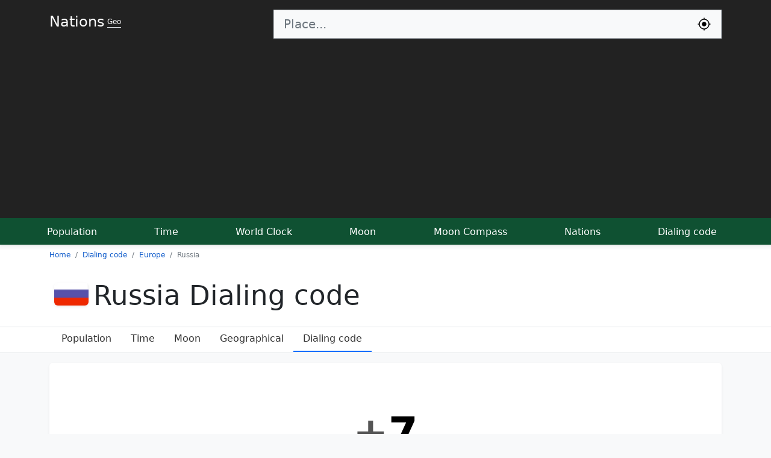

--- FILE ---
content_type: text/html; charset=UTF-8
request_url: https://nationsgeo.com/dialingcode/europe/ru/
body_size: 6494
content:
<!doctype html><html lang="en"><head><meta charset="utf-8"><title>Russia Dialing Code, Country code +7</title><meta name="description" content="Making an international call to Russia by using its country code (dialing code), and guidance on how to make an international call from Russia to the board by using Russia exit code (Making calls from Russia to other world countries)"><meta name="keywords" content="Russia, +7, Russia +7, Russia E.164, International call, board, world, making call, calling country, call Russia, open line, phone, number format, count digits, Russia IDD, country code, E.164, Russia Prefix"><link rel="dns-prefetch" href="https://nationsgeo.com"><meta name="viewport" content="width=device-width, initial-scale=1"><link rel="icon" href="https://nationsgeo.com/favicon.png" sizes="64x64" type="image/x-icon"><link rel="canonical" href="https://nationsgeo.com/dialingcode/europe/ru/"><meta property="og:url" content="https://nationsgeo.com/dialingcode/europe/ru/"><meta property="og:type" content="website"><meta property="og:title" content="Russia Dialing Code, Country code +7"><meta property="og:description" content="Making an international call to Russia by using its country code (dialing code), and guidance on how to make an international call from Russia to the board by using Russia exit code (Making calls from Russia to other world countries)"><meta property="og:image" content="https://nationsgeo.com/images/nationslogo2.png"><meta name="twitter:card" content="summary"></meta><meta name="google-site-verification" content="1TrsN1tGxjQHE3h2eHwR34m1TPMcQfGYbKzzVmfhanQ"><link href="https://nationsgeo.com/css/bootstrap.min.css" rel="stylesheet" crossorigin="anonymous"><style>.table{--bs-table-striped-bg:rgba(25,135,84,.05);--bs-table-hover-bg:rgba(25,135,84,.08)}a{text-decoration:none;color:#0a58ca}.text-white{color:#fff}span.t{border-radius:4px;padding:0 5px;color:#fff;background:#000;background:-webkit-gradient(linear,0% 0,0% 100%,from(#141619),to(#0f5132));background:-webkit-linear-gradient(top,#141619,#0f5132)}.pointer{cursor:pointer}.nav-scroller{position:relative;z-index:2;height:2.75rem;overflow-y:hidden}.nav-scroller .nav{display:flex;flex-wrap:nowrap;padding-bottom:1rem;margin-top:-1px;overflow-x:auto;text-align:center;white-space:nowrap;-webkit-overflow-scrolling:touch}.flex-even{flex:1}.flag{width:26px;height:18px;display:inline-block}.flag-sm{width:17.33px;height:12px;display:inline-block}.flag,.flag-sm{background:url(//nationsgeo.com/images/flags_responsive.png) no-repeat;background-size:100%;background-position:0 98.347107%}.countries li{min-width:200px}.locationStatus a{color:rgb(68,68,68)}.fs-7{font-size:.75rem!important}.fs-14{font-size:14px!important}.autocomplete-items{margin:0 auto;margin-top:0;position:absolute;border:1px solid #ced4da;border-top:none;z-index:1001;top:100%;left:0;right:0;max-height:500px;overflow-y:scroll}.autocomplete-items div{padding:10px;cursor:pointer;background-color:#fff;text-align:left;font-size:.72em}.autocomplete-items div:nth-of-type(even){background:#f2f2f2}.autocomplete-items div:hover{background-color:#e9e9e9}.autocomplete-items div .ciname{display:block;color:#017cbd;line-height:1.2}.autocomplete-items div .flag{width:20px;height:14px;border-width:0;margin-right:5px}.a .autocomplete-items div:hover{background-color:#e9e9e9}.autocomplete-active{background-color:DodgerBlue!important;color:#fff}.live{animation:blinker 1s linear infinite}@keyframes blinker{50%{opacity:0}}table.sortable th{cursor:pointer}table.sortable th:not(.sorttable_sorted):not(.sorttable_sorted_reverse):not(.sorttable_nosort):after{content:" \25B4\25BE"}@media only screen and (max-width:600px){.block{padding:10px!important}}</style><script async src="https://pagead2.googlesyndication.com/pagead/js/adsbygoogle.js?client=ca-pub-9184638470810001" crossorigin="anonymous"></script><meta name="msvalidate.01" content="B3C36D79C0FE795C0E7DB5148707B386"/><script async src="https://www.googletagmanager.com/gtag/js?id=G-PHZVHVTSVZ"></script><script>window.dataLayer=window.dataLayer||[];function gtag(){dataLayer.push(arguments)}gtag('js',new Date());gtag('config','G-PHZVHVTSVZ');</script></head><body class="bg-light"><header class="shadow-sm" style="background-color:#222;"><div class="container d-flex flex-wrap justify-content-center pt-2 mb-2 "><a href="/" class="d-flex align-items-center mb-3 mb-lg-0 me-lg-auto text-white" title="Nations Geo get to know nations"><span class="fs-4">Nations</span> <span class="fs-7 ms-1 border-bottom">Geo</span></a><form class="col-12 col-lg-8 mb-3 pt-2 mb-lg-0" role="search"><div class="input-group input-group-lg"><input type="search" class="form-control rounded-0 bg-light border-end-0" id="q" placeholder="Place..." aria-label="Search" autocomplete="off" data-result="topSearch" onkeyup="searchEvent(this);"><button class="input-group-text rounded-0 bg-light border-start-0" name="submit" onclick="return myLocation('q');"><svg width="24px" height="24px" viewBox="0 0 24 24" fill="none" xmlns="http://www.w3.org/2000/svg"><path d="M12 8.25C9.92893 8.25 8.25 9.92893 8.25 12C8.25 14.0711 9.92893 15.75 12 15.75C14.0711 15.75 15.75 14.0711 15.75 12C15.75 9.92893 14.0711 8.25 12 8.25Z" fill="black"/><path fill-rule="evenodd" clip-rule="evenodd" d="M12 1.25C12.4142 1.25 12.75 1.58579 12.75 2V3.28169C16.9842 3.64113 20.3589 7.01581 20.7183 11.25H22C22.4142 11.25 22.75 11.5858 22.75 12C22.75 12.4142 22.4142 12.75 22 12.75H20.7183C20.3589 16.9842 16.9842 20.3589 12.75 20.7183V22C12.75 22.4142 12.4142 22.75 12 22.75C11.5858 22.75 11.25 22.4142 11.25 22V20.7183C7.01581 20.3589 3.64113 16.9842 3.28169 12.75H2C1.58579 12.75 1.25 12.4142 1.25 12C1.25 11.5858 1.58579 11.25 2 11.25H3.28169C3.64113 7.01581 7.01581 3.64113 11.25 3.28169V2C11.25 1.58579 11.5858 1.25 12 1.25ZM4.75 12C4.75 16.0041 7.99594 19.25 12 19.25C16.0041 19.25 19.25 16.0041 19.25 12C19.25 7.99594 16.0041 4.75 12 4.75C7.99594 4.75 4.75 7.99594 4.75 12Z" fill="black"/></svg></button></div><div id="resultLocation" class="text-white"></div></form></div><div class="nav-scroller py-1 mb-2" style="background-color:#0f5132;"><nav class="nav d-flex justify-content-between container"><a class="nav-link p-2 text-white" href="https://nationsgeo.com/population/" title="World population today">Population</a><a class="nav-link p-2 text-white" href="https://nationsgeo.com/time/" title="Current world time">Time</a><a class="nav-link p-2 text-white" href="https://nationsgeo.com/time/worldclock/" title="World clock">World Clock</a><a class="nav-link p-2 text-white" href="https://nationsgeo.com/moon/" title="Current moon phase">Moon</a><a class="nav-link p-2 text-white" href="https://nationsgeo.com/moon/compass/" title="Current moon position">Moon Compass</a><a class="nav-link p-2 text-white" href="https://nationsgeo.com/geo/" title="World geographical map of nations">Nations</a><a class="nav-link p-2 text-white" href="https://nationsgeo.com/dialingcode/" title="All world countries dialing code">Dialing code</a></nav></div></header><div class="bg-body"><div class=""><nav class="container"><ol class="breadcrumb fs-7" itemscope itemtype="https://schema.org/BreadcrumbList"><li class="breadcrumb-item" itemprop="itemListElement" itemscope itemtype="https://schema.org/ListItem"><a itemprop="item" href="https://nationsgeo.com/"><span itemprop="name">Home</span></a><meta itemprop="position" content="1"/></li><li class="breadcrumb-item" itemprop="itemListElement" itemscope itemtype="https://schema.org/ListItem"><a itemprop="item" href="https://nationsgeo.com/dialingcode/"><span itemprop="name">Dialing code</span></a><meta itemprop="position" content="2"/></li><li class="breadcrumb-item" itemprop="itemListElement" itemscope itemtype="https://schema.org/ListItem"><a itemprop="item" href="https://nationsgeo.com/dialingcode/europe/"><span itemprop="name">Europe</span></a><meta itemprop="position" content="3"/></li><li class="breadcrumb-item active" aria-current="page" itemprop="itemListElement" itemscope itemtype="https://schema.org/ListItem"><span itemprop="name">Russia</span><meta itemprop="position" content="4"/></li></ol></nav></div><div class="container py-3"><h1 style="font-size:45px;"><img class="rounded mx-2 shadow-sm" src="https://nationsgeo.com/images/flags/m/ru.png" alt="Russia" srcset="" style="width:57px;margin-top:-11px;">Russia Dialing code</h1></div><div class="nav-scroller border-top border-bottom"><ul class="nav container px-3"><li class="nav-item"><a class="nav-link" href="https://nationsgeo.com/population/europe/ru/" style="color:#333">Population</a></li><li class="nav-item"><a class="nav-link" href="https://nationsgeo.com/time/europe/ru/" style="color:#333">Time</a></li><li class="nav-item"><a class="nav-link" href="https://nationsgeo.com/moon/europe/ru/" style="color:#333">Moon</a></li><li class="nav-item"><a class="nav-link" href="https://nationsgeo.com/geo/europe/ru/" style="color:#333;">Geographical</a></li><li class="nav-item"><a class="nav-link border-bottom  border-2 border-primary" href="https://nationsgeo.com/dialingcode/europe/ru/" style="color:#333">Dialing code</a></li></ul></div></div><main class="container"><div class="my-3 bg-body rounded shadow-sm p-5 text-center block" style="color:#555"><div class="py-3 fw-bold" style="font-size:70px;">+<span class="text-black">7</span><div class="fs-4 fw-normal"><span style="font-family:arial;" class="me-1">&#9742;</span>Russia Country Code (CC) From Abroad</div></div></div><div class="my-3 bg-body rounded shadow-sm p-5 block" style="color:#555"><h2 class="fs-5">The Russia country code</h2><p>The Russia country code (E.164) is <strong>+7</strong>. If you want to contact the Russia number from anywhere in the world, please dial the international number for that country instead of the Russia number.
    Which is your IDD and the country code with the local number.</p><h2 class="fs-5">Russia Exit Code</h2><p class="p-0 m-0 fs-6">International access codes(IDD)</p><div class="text-black py-1">The Exit Code to opining international line from Russia to the board is <span class="border-bottom border-2 border-primary fw-bold">8~10</span> , Dial <span class="border-bottom border-2 border-primary fw-bold fs-6">8</span> then wait until you hear the dial tone, then dial <span class="border-bottom border-2 border-primary fw-bold fs-6">10</span> .      <table><tbody><tr><th class="pe-2">International Prefix:</th><td>8~10</td><td class="ps-4">Example. 8~10 [Country Code] [XXXXXXX}</td></tr><tr><th>National Prefix:</th><td>8</td><td class="ps-4">Example. 8 XXXXXXXXXX</td></tr></tbody></table></div><h2 class="fs-5 mt-4">How to Make Phone Calls to Russia?</h2><div class="text-black py-1">To make call to Russia you need to type your country exit code like + or 00 then type Russia international dialing code <span class="border-bottom border-2 border-primary fw-bold fs-6">7</span> after that and finaly type the phone number you want to call.</div><h2 class="fs-5 mt-4">How many digit is Russia phone number?</h2><table class="table text-black"><thead><tr><th>Type</th><th>Length</th><th>Example</th></tr></thead><tbody><tr><td>Fixed Line</td><td>Ten Digits.</td><td>301123XXXX</td></tr><tr><td>Mobile</td><td>Ten Digits.</td><td>912345XXXX</td></tr><tr><td>Toll-free</td><td>Ten Digits.</td><td>800123XXXX</td></tr></tbody></table><p class="fs-7"><i>Note:</i> Fixed line length can be 
                              Seven Digits
          
          if you dialing another line in the same area.</p></div><div class="row worldClock"><div class="col-md-3 col-sm-3 col-xs-6 py-1" rel="-4"><div class="bg-body rounded shadow-sm p-2 text-center"><h3><a href="#" class="fs-5 text-muted "><span class="d-block fs-1">&#128279;</span> TLD</a></h3><div class="border-top py-2 fs-1 fw-bold">.RU</div></div></div><div class="col-md-3 col-sm-3 col-xs-6 py-1" rel="-4"><div class="bg-body rounded shadow-sm p-2 text-center"><h3><a href="#" class="fs-5 text-muted "><span class="d-block fs-1">&#9743;</span> Exit Code (IDD)</a></h3><div class="border-top py-2 fs-1 fw-bold">8~10</div></div></div><div class="col-md-3 col-sm-3 col-xs-6 py-1" rel="-4"><div class="bg-body rounded shadow-sm p-2 text-center"><h3><a href="#" class="fs-5 text-muted "><span class="d-block fs-1">&#35;2</span> ISO 3166-1 alpha-2 Code</a></h3><div class="border-top py-2 fs-1 fw-bold">RU</div></div></div><div class="col-md-3 col-sm-3 col-xs-6 py-1" rel="-4"><div class="bg-body rounded shadow-sm p-2 text-center"><h3><a href="#" class="fs-5 text-muted "><span class="d-block fs-1">&#35;3</span> ISO 3166-1 alpha-3 code</a></h3><div class="border-top py-2 fs-1 fw-bold">RUS</div></div></div></div><div class="my-3 p-5 bg-body rounded shadow-sm block"><h2 class="fs-4">Countries sharing code with Russia +7</h2><table class="table table-striped table-sm"><thead><tr><th>Country</th><th>ISO 3166-1 alpha-2</th></tr></thead><tbody><tr><td><span class="flag me-1" style="background-position:0 48.760331%;"></span>Kazakhstan</td><td>KZ</td></tr></tbody></table></div><div class="my-3 p-5 bg-body rounded shadow-sm block"><h2 class="fs-4">Dialing Russia From Other Countries</h2><div class="table-responsive"><table class="table table-striped table-sm"><thead><tr><th>Country</th><th>Exit Code(IDD)</th><th>Example</th></tr></thead><tbody><tr><td class="w-75" style="text-align:justify;"><a href="https://nationsgeo.com/dialingcode/asia/mn/"><span class="flag me-1" style="background-position:0 57.438017%;"></span>Mongolia</a></td><td>001</td><td style="white-space:nowrap;">001 7 912 345-6XXXX</td></tr><tr><td class="w-75" style="text-align:justify;"><a href="https://nationsgeo.com/dialingcode/asia/kz/"><span class="flag me-1" style="background-position:0 48.760331%;"></span>Kazakhstan</a></td><td>8</td><td style="white-space:nowrap;">8 (912) 345-6XXXX</td></tr><tr><td class="w-75" style="text-align:justify;"><a href="https://nationsgeo.com/dialingcode/europe/fi/"><span class="flag me-1" style="background-position:0 27.68595%;"></span>Finland</a></td><td>00</td><td style="white-space:nowrap;">00 7 912 345-6XXXX</td></tr><tr><td class="w-75" style="text-align:justify;"><a href="https://nationsgeo.com/dialingcode/asia/kg/"><span class="flag me-1" style="background-position:0 45.041322%;"></span>Kyrgyzstan</a></td><td>00</td><td style="white-space:nowrap;">00 7 912 345-6XXXX</td></tr><tr><td class="w-75" style="text-align:justify;"><a href="https://nationsgeo.com/dialingcode/asia/uz/"><span class="flag me-1" style="background-position:0 94.214876%;"></span>Uzbekistan</a></td><td>8~10</td><td style="white-space:nowrap;">8~10 7 912 345-6XXXX</td></tr><tr><td class="w-75" style="text-align:justify;"><a href="https://nationsgeo.com/dialingcode/europe/ee/"><span class="flag me-1" style="background-position:0 25.206612%;"></span>Estonia</a></td><td>00</td><td style="white-space:nowrap;">00 7 912 345-6XXXX</td></tr><tr><td class="w-75" style="text-align:justify;"><a href="https://nationsgeo.com/dialingcode/asia/tj/"><span class="flag me-1" style="background-position:0 86.363636%;"></span>Tajikistan</a></td><td>8~10</td><td style="white-space:nowrap;">8~10 7 912 345-6XXXX</td></tr><tr><td class="w-75" style="text-align:justify;"><a href="https://nationsgeo.com/dialingcode/asia/cn/"><span class="flag me-1" style="background-position:0 19.008264%;"></span>China</a></td><td>00</td><td style="white-space:nowrap;">00 7 912 345-6XXXX</td></tr><tr><td class="w-75" style="text-align:justify;"><a href="https://nationsgeo.com/dialingcode/europe/no/"><span class="flag me-1" style="background-position:0 65.702479%;"></span>Norway</a></td><td>00</td><td style="white-space:nowrap;">00 7 912 345-6XXXX</td></tr><tr><td class="w-75" style="text-align:justify;"><a href="https://nationsgeo.com/dialingcode/asia/kp/"><span class="flag me-1" style="background-position:0 47.107438%;"></span>North Korea</a></td><td>+</td><td style="white-space:nowrap;">+7 912 345-6XXXX</td></tr><tr><td class="w-75" style="text-align:justify;"><a href="https://nationsgeo.com/dialingcode/europe/lv/"><span class="flag me-1" style="background-position:0 52.892562%;"></span>Latvia</a></td><td>00</td><td style="white-space:nowrap;">00 7 912 345-6XXXX</td></tr><tr><td class="w-75" style="text-align:justify;"><a href="https://nationsgeo.com/dialingcode/europe/se/"><span class="flag me-1" style="background-position:0 77.68595%;"></span>Sweden</a></td><td>00</td><td style="white-space:nowrap;">00 7 912 345-6XXXX</td></tr><tr><td class="w-75" style="text-align:justify;"><a href="https://nationsgeo.com/dialingcode/asia/tm/"><span class="flag me-1" style="background-position:0 87.603306%;"></span>Turkmenistan</a></td><td>8~10</td><td style="white-space:nowrap;">8~10 7 912 345-6XXXX</td></tr><tr><td class="w-75" style="text-align:justify;"><a href="https://nationsgeo.com/dialingcode/europe/by/"><span class="flag me-1" style="background-position:0 14.049587%;"></span>Belarus</a></td><td>8~10</td><td style="white-space:nowrap;">8~10 7 912 345-6XXXX</td></tr><tr><td class="w-75" style="text-align:justify;"><a href="https://nationsgeo.com/dialingcode/europe/lt/"><span class="flag me-1" style="background-position:0 52.066116%;"></span>Lithuania</a></td><td>00</td><td style="white-space:nowrap;">00 7 912 345-6XXXX</td></tr><tr><td class="w-75" style="text-align:justify;"><a href="https://nationsgeo.com/dialingcode/europe/ua/"><span class="flag me-1" style="background-position:0 91.735537%;"></span>Ukraine</a></td><td>0~0</td><td style="white-space:nowrap;">0~0 7 912 345-6XXXX</td></tr><tr><td class="w-75" style="text-align:justify;"><a href="https://nationsgeo.com/dialingcode/asia/kr/"><span class="flag me-1" style="background-position:0 47.520661%;"></span>South Korea</a></td><td>+</td><td style="white-space:nowrap;">+7 912 345-6XXXX</td></tr><tr><td class="w-75" style="text-align:justify;"><a href="https://nationsgeo.com/dialingcode/asia/az/"><span class="flag me-1" style="background-position:0 6.61157%;"></span>Azerbaijan</a></td><td>00</td><td style="white-space:nowrap;">00 7 912 345-6XXXX</td></tr><tr><td class="w-75" style="text-align:justify;"><a href="https://nationsgeo.com/dialingcode/asia/ge/"><span class="flag me-1" style="background-position:0 30.991736%;"></span>Georgia</a></td><td>00</td><td style="white-space:nowrap;">00 7 912 345-6XXXX</td></tr></tbody></table></div></div></main><div class="container"><footer class="py-3 my-4"><ul class="nav justify-content-center border-bottom pb-3 mb-3"><li class="nav-item"><a href="https://nationsgeo.com/privacypolicy/" class="nav-link px-2 text-muted">Privacy Policy</a></li><li class="nav-item"><span class="nav-link px-2 text-muted">Geo V1.6.2224</span></li></ul><p class="text-center text-muted">© 2026 Nations GEO, Education, Server 3</p></footer></div><script>function appJs(jsFile){var element=document.createElement("script");element.src=jsFile;document.body.appendChild(element);return element}function appCss(cssFile){var element=document.createElement('link');element.rel='stylesheet';element.type='text/css';element.href=cssFile;element.media='all';document.body.appendChild(element);return element}var siteURL='https://nationsgeo.com';var timeVar;var inpSearch;function searchEvent(inp){inpSearch=inp;if(inp.value.trim().length<=1){return false}var tResult=inp.dataset.result;clearTimeout(timeVar);timeVar=setTimeout(function(){httpAjax(siteURL+"/ajax.php?do=localsearch&keyword="+inp.value.toLowerCase()+"&tResult="+tResult,null,function(res){switch(tResult){case"worldClock":appendResult2(inp,res);break;case"moonCompass":appendResultCompass(inp,res);break;default:appendResult(inp,res);break}})},500)}function appendResult(inp,res){var arr=res;var a,b,i,val=inp.value;a=document.getElementById(inp.id+"autocomplete-list");if(a){a.innerHTML=""}else{a=document.createElement("DIV");a.setAttribute("id",inp.id+"autocomplete-list");a.setAttribute("class","autocomplete-items")}inp.parentNode.appendChild(a);for(i=0;i<arr.length;i++){b=document.createElement("DIV");b.innerHTML+='<span class="ciname">'+arr[i].city+'</span><span class="flag" style="background-position:'+arr[i].flag+'"></span><span>'+arr[i].country+'</span>';b.innerHTML+="<input type='hidden' value='"+JSON.stringify(arr[i])+"'>";b.addEventListener("click",function(e){var selectedVal=JSON.parse(this.getElementsByTagName("input")[0].value);inp.value=selectedVal.alies;closeAllLists();var fullURL=selectedVal.ci_url;window.location.href=fullURL});a.appendChild(b)}}function closeAllLists(elmnt){var x=document.getElementsByClassName("autocomplete-items");for(var i=0;i<x.length;i++){if(elmnt!=x[i]&&elmnt!=inpSearch){x[i].parentNode.removeChild(x[i])}}}document.addEventListener("click",function(e){closeAllLists(e.target)});var strObj={sorryaddressnotfound:"Sorry we can't find your address",writecitynamenotonlycountryname:"Sorry you should write city name too or address not only the country name.",searchingagin:"Searching again",sorryerrorhappend:"Sorry a problem occurred please try again ...",loadingyourlocation:"Finding your location, please wait ...",allowfindinglocation:"Please allow us permission to find your location.",sorrydatanotexisit:"Sorry location information unavailable",itstakingalogintime:"The process took a long time please try again",unknownerrorhapened:"Sorry! an unknown error, Please try again.",yourbrowsernotsupport:"Sorry, your browser does not support finding location .",searcingpleasewaite:"Searching, please wait",youshouldwritecitynameoraddress:"Sorry, you must type the name of the city or address ...",pleasewaite:"Please waite ..."};var resultSearch=document.getElementById("resultLocation");var urlforseach="";var trytimes=0;function searchArrayOfObjects(nameKey,myArray){for(var i=0;i<myArray.length;i++){if(myArray[i].types[0]===nameKey){return myArray[i]}}return false}function httpAjax(url,parm,mFunction){var xhttp=new XMLHttpRequest();xhttp.onreadystatechange=function(){if(this.readyState==4&&this.status==200){mFunction(JSON.parse(this.responseText))}};var str="";if(parm!=null){for(var key in parm){if(str!=""){str+="&"}str+=key+"="+encodeURIComponent(parm[key]).trim()}}xhttp.open("GET",url+str,true);xhttp.send()}function myLocation(inpId){var inp=document.getElementById(inpId);var tResult=inp.dataset.result;var resultSearch=document.getElementById(inpId+"resultLocation");if(resultSearch){resultSearch.innerHTML=""}else{resultSearch=document.createElement("DIV");resultSearch.setAttribute("id",inpId+"resultLocation");resultSearch.setAttribute("class","bg-dark text-white")}inp.parentNode.parentNode.appendChild(resultSearch);resultSearch.innerHTML=strObj.loadingyourlocation+' ...';if(navigator.geolocation){navigator.geolocation.getCurrentPosition(function(position){var localReqParm={do:'localsearch',lat:parseFloat(position.coords.latitude),lng:parseFloat(position.coords.longitude),tResult:tResult};httpAjax(siteURL+"/ajax.php?",localReqParm,function(res){resultSearch.innerHTML="";switch(tResult){case"worldClock":appendResult2(inp,res);break;case"moonCompass":appendResultCompass(inp,res);break;default:appendResult(inp,res);break}})},function(error){switch(error.code){case error.PERMISSION_DENIED:resultSearch.innerHTML=strObj.allowfindinglocation;break;case error.POSITION_UNAVAILABLE:resultSearch.innerHTML=strObj.sorrydatanotexisit;break;case error.TIMEOUT:resultSearch.innerHTML=strObj.itstakingalogintime;break;case error.UNKNOWN_ERROR:resultSearch.innerHTML=strObj.unknownerrorhapened;break}})}else{resultSearch.innerHTML=strObj.yourbrowsernotsupport}return false}</script></body></html>

--- FILE ---
content_type: text/html; charset=utf-8
request_url: https://www.google.com/recaptcha/api2/aframe
body_size: 265
content:
<!DOCTYPE HTML><html><head><meta http-equiv="content-type" content="text/html; charset=UTF-8"></head><body><script nonce="p0iQidT_iU8YOmDjwvcfuA">/** Anti-fraud and anti-abuse applications only. See google.com/recaptcha */ try{var clients={'sodar':'https://pagead2.googlesyndication.com/pagead/sodar?'};window.addEventListener("message",function(a){try{if(a.source===window.parent){var b=JSON.parse(a.data);var c=clients[b['id']];if(c){var d=document.createElement('img');d.src=c+b['params']+'&rc='+(localStorage.getItem("rc::a")?sessionStorage.getItem("rc::b"):"");window.document.body.appendChild(d);sessionStorage.setItem("rc::e",parseInt(sessionStorage.getItem("rc::e")||0)+1);localStorage.setItem("rc::h",'1769282951357');}}}catch(b){}});window.parent.postMessage("_grecaptcha_ready", "*");}catch(b){}</script></body></html>